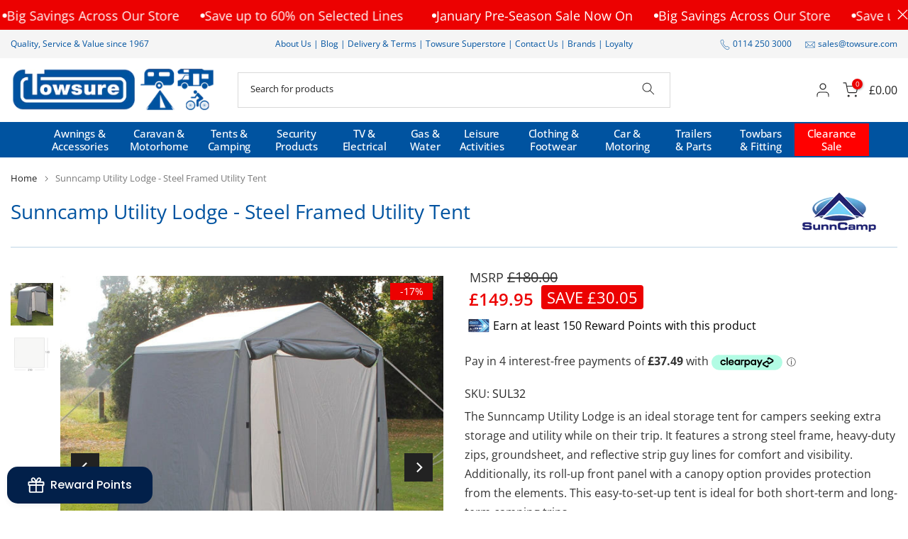

--- FILE ---
content_type: text/html; charset=UTF-8
request_url: https://www.risingsigma.com/zippy-v2/pop-scope.php?shop=towbars-co-uk&p=product
body_size: 659
content:
{"pop_here":false,"app_enabled":"1","image":"1","image_url":null,"heading_text":"Check Delivery At Your Location","heading_color":"#000000","subheading_text":"Enter your ZIPCode and click on check to find delivery on your area.","subheading_color":"#000000","set_id":"3893","msg1":"<b><span style=\"color:red;\">TOWBAR FITTING AVAILABLE AT A FITTING CENTRE ONLY<\/span><\/b><br \/><br \/>Our Mobile Home Towbar Fitting Service is <b>NOT<\/b> Available to Your Postcode, however we offer a fitting service at an approved fitting centre.  You would need to travel to the fitting centre for your appointment.<br \/><br \/><b><span style=\"color:red;\">YOUR NEAREST FITTING CENTRE IS IN:<\/span> INVERNESS (IV3)<\/b> ","fail_msg":"<b>Sorry<\/b>. Unfortunately, our mobile fitting service is not available to your postcode area.<br \/>You may of course continue to order a complete kit for DIY fitting (or for you to choose your own local installer.)<br \/>Click \"Fitting Service At ...\" above to check another postcode<br \/><b><span style=\"color:#000;\">Please ensure you enter a FULL POSTCODE (i.e. S6 4JR), not a town or city name<\/span><\/b>"}

--- FILE ---
content_type: text/css
request_url: https://towsure.com/cdn/shop/t/172/assets/slider-settings.css?v=14331673621253547261766413407
body_size: 1414
content:
.t4s-flicky-slider.t4s-slider-btn-small{--btn-width-slider:40px;--btn-height-slider:40px;--icon-height-slider:16px}.t4s-flicky-slider{--btn-width-slider:50px;--btn-height-slider:50px;--icon-height-slider:20px}.t4s-flicky-slider.t4s-slider-btn-large{--btn-width-slider:60px;--btn-height-slider:60px;--icon-height-slider:24px}.t4s-flicky-slider .flickityt4s-button{width:var(--btn-width-slider);height:var(--btn-height-slider);text-align:center;padding:0;display:inline-flex;align-items:center;justify-content:center;transition:all .5s ease;color:#000;margin:auto 0;min-width:1px;min-height:1px;-webkit-animation:1s t4s-ani-fadeIn;animation:1s t4s-ani-fadeIn;z-index:3}.flickityt4s-enabled .flickityt4s-prev-next-button[disabled],.flickityt4s-enabled:hover .flickityt4s-prev-next-button[disabled]{opacity:.3}.t4s-flicky-slider:not(:hover) .flickityt4s-button.previous{transform:translate(15px) translateY(-50%)}.t4s-flicky-slider:not(:hover) .flickityt4s-button.next{transform:translate(-15px) translateY(-50%)}.t4s-flicky-slider.t4s-slider-btn-vi-always .flickityt4s-button{transform:translate(0) translateY(-50%)}.flickityt4s-prev-next-button .flickityt4s-button-icon{height:var(--icon-height-slider)!important}.t4s-flicky-slider.t4s-slider-btn-vi-hover .flickityt4s-button{opacity:0;visibility:hidden}.t4s-flicky-slider.t4s-slider-btn-vi-hover:hover .flickityt4s-button,.t4s-flicky-slider.t4s-slider-btn-vi-always .flickityt4s-button{opacity:1;visibility:visible}.t4s-flicky-slider.t4s-slider-btn-round .flickityt4s-button{border-radius:50%}.t4s-flicky-slider.t4s-slider-btn-rotate .flickityt4s-button{transform-origin:50% 15px}.t4s-flicky-slider.t4s-slider-btn-rotate .flickityt4s-button.previous{transform:rotate(45deg) translateY(-50%)}.t4s-flicky-slider.t4s-slider-btn-rotate .flickityt4s-button.next .flickityt4s-button-icon{transform:rotate(45deg)}.t4s-flicky-slider.t4s-slider-btn-rotate .flickityt4s-button.next{transform:rotate(-45deg) translateY(-50%)}.t4s-flicky-slider.t4s-slider-btn-rotate .flickityt4s-button.previous .flickityt4s-button-icon{transform:rotate(-45deg)}.t4s-flicky-slider.t4s-slider-btn-rotate:not(:hover) .flickityt4s-button.previous{transform:rotate(45deg) translate(15px) translateY(-50%)}.t4s-flicky-slider.t4s-slider-btn-rotate:not(:hover) .flickityt4s-button.next{transform:rotate(-45deg) translate(-15px) translateY(-50%)}.t4s-flicky-slider:not(:hover) .flickityt4s-button,.t4s-flicky-slider.t4s-slider-btn-pos-middle-border .flickityt4s-button{transform:translate(0) translateY(-50%)!important}.t4s-slider-btn-pos-middle-border .flickityt4s-button.previous{margin-inline-start:calc(-1 * var(--ts-gutter-x) * .5)}.t4s-slider-btn-pos-middle-border .flickityt4s-button.next{margin-inline-end:calc(-1 * var(--ts-gutter-x) * .5)}.t4s-flicky-slider .flickityt4s-button{color:var(--slider-btn-color);background-color:var(--slider-btn-background);border-color:var(--slider-btn-border)}.t4s-flicky-slider .flickityt4s-button:hover{color:var(--slider-btn-color-hover);background-color:var(--slider-btn-background-hover);border-color:var(--slider-btn-border-hover)}.t4s-flicky-slider.t4s-slider-btn-cl-light.t4s-slider-btn-style-default .flickityt4s-button{box-shadow:0 2px 10px #36363626}.t4s-flicky-slider.t4s-slider-btn-cl-default{--slider-btn-color:var(--t4s-light-color);--slider-btn-background:var(--t4s-dark-color);--slider-btn-border:var(--t4s-dark-color);--slider-btn-color-hover:var(--t4s-light-color);--slider-btn-background-hover:var(--t4s-dark-color);--slider-btn-border-hover:var(--t4s-dark-color)}.t4s-flicky-slider.t4s-slider-btn-cl-default .flickityt4s-button:hover{opacity:.8!important}.t4s-flicky-slider.t4s-slider-btn-cl-dark{--slider-btn-color:var(--t4s-light-color);--slider-btn-background:var(--t4s-dark-color);--slider-btn-border:var(--t4s-dark-color);--slider-btn-color-hover:var(--t4s-light-color);--slider-btn-background-hover:var(--accent-color);--slider-btn-border-hover:var(--accent-color)}.t4s-flicky-slider.t4s-slider-btn-cl-light{--slider-btn-color:var(--t4s-dark-color);--slider-btn-background:var(--t4s-light-color);--slider-btn-border:var(--t4s-light-color);--slider-btn-color-hover:var(--t4s-light-color);--slider-btn-background-hover:var(--accent-color);--slider-btn-border-hover:var(--accent-color)}.t4s-flicky-slider.t4s-slider-btn-cl-primary{--slider-btn-color:var(--t4s-light-color);--slider-btn-background:var(--accent-color);--slider-btn-border:var(--accent-color);--slider-btn-color-hover:var(--t4s-light-color);--slider-btn-background-hover:var(--accent-color-hover);--slider-btn-border-hover:var(--accent-color-hover)}.t4s-flicky-slider.t4s-slider-btn-cl-custom1,.t4s-flicky-slider.t4s-slider-btn-cl-custom2{--slider-btn-color:var(--btn-color);--slider-btn-background:var(--btn-background);--slider-btn-border:var(--btn-background);--slider-btn-color-hover:var(--btn-color-hover);--slider-btn-background-hover:var(--btn-background-hover);--slider-btn-border-hover:var(--btn-background-hover)}.t4s-flicky-slider.t4s-slider-btn-style-outline{--slider-btn-color:var(--t4s-dark-color);--slider-btn-border:var(--t4s-dark-color);--slider-btn-background-hover:var(--t4s-dark-color);--slider-btn-color-hover:var(--t4s-light-color);--slider-btn-border-hover:var(--t4s-dark-color)}.t4s-flicky-slider.t4s-slider-btn-style-outline.t4s-slider-btn-cl-light{--slider-btn-color:var(--t4s-light-color);--slider-btn-border:var(--t4s-light-color);--slider-btn-background-hover:var(--accent-color);--slider-btn-color-hover:var(--t4s-light-color);--slider-btn-border-hover:var(--accent-color)}.t4s-flicky-slider.t4s-slider-btn-style-outline.t4s-slider-btn-cl-dark{--slider-btn-color:var(--t4s-dark-color);--slider-btn-border:var(--t4s-dark-color);--slider-btn-background-hover:var(--accent-color);--slider-btn-color-hover:var(--t4s-light-color);--slider-btn-border-hover:var(--accent-color)}.t4s-flicky-slider.t4s-slider-btn-style-outline.t4s-slider-btn-cl-primary{--slider-btn-color:var(--accent-color);--slider-btn-border:var(--accent-color);--slider-btn-background-hover:var(--accent-color);--slider-btn-color-hover:var(--t4s-light-color);--slider-btn-border-hover:var(--accent-color)}.t4s-flicky-slider.t4s-slider-btn-style-outline.t4s-slider-btn-cl-custom1,.t4s-flicky-slider.t4s-slider-btn-style-outline.t4s-slider-btn-cl-custom2{--slider-btn-color:var(--btn-color);--slider-btn-border:var(--btn-color);--slider-btn-background-hover:var(--btn-background-hover);--slider-btn-color-hover:var(--btn-color-hover);--slider-btn-border-hover:var(--btn-background-hover)}.t4s-flicky-slider.t4s-slider-btn-style-simple{--slider-btn-color:var(--t4s-dark-color);--slider-btn-color-hover:var(--t4s-dark-color)}.t4s-flicky-slider.t4s-slider-btn-style-simple.t4s-slider-btn-cl-light{--slider-btn-color:var(--t4s-light-color);--slider-btn-color-hover:var(--accent-color)}.t4s-flicky-slider.t4s-slider-btn-style-simple.t4s-slider-btn-cl-dark{--slider-btn-color:var(--t4s-dark-color);--slider-btn-color-hover:var(--accent-color)}.t4s-flicky-slider.t4s-slider-btn-style-simple.t4s-slider-btn-cl-primary{--slider-btn-color:var(--accent-color);--slider-btn-color-hover:var(--accent-color-hover)}.t4s-flicky-slider.t4s-slider-btn-style-simple.t4s-slider-btn-cl-custom1,.t4s-flicky-slider.t4s-slider-btn-style-simple.t4s-slider-btn-cl-custom2{--slider-btn-color:var(--btn-color);--slider-btn-color-hover:var(--btn-color-hover)}.t4s-flicky-slider.t4s-slider-btn-style-outline{--slider-btn-background:transparent}.t4s-flicky-slider.t4s-slider-btn-style-outline .flickityt4s-button{border-style:solid;border-width:2px}.t4s-flicky-slider.t4s-slider-btn-style-simple{--slider-btn-background:transparent;--slider-btn-border:transparent;--slider-btn-background-hover:transparent;--slider-btn-border-hover:transparent}.t4s-slider-btn-pos-ontop.t4s-flicky-slider .flickityt4s-button{position:absolute;z-index:2;white-space:nowrap;--abc:calc(var(--heading-height)/2);--xyz:calc(var(--btn-height-slider)/2);top:auto;bottom:calc(100% + var(--tophead_mb));opacity:1;visibility:visible;margin:0}.t4s-slider-btn-pos-ontop.t4s-flicky-slider .flickityt4s-button.next{right:calc(var(--flickity-btn-pos)/2);transform:none}.t4s-slider-btn-pos-ontop.t4s-flicky-slider.t4s-slider-btn-style-simple .flickityt4s-button.next{right:calc(var(--flickity-btn-pos)/2 - 7px)}.t4s-slider-btn-pos-ontop.t4s-flicky-slider .flickityt4s-button.previous{right:calc(var(--btn-height-slider) + 20px + var(--flickity-btn-pos)/2);left:auto;transform:none}.t4s-slider-btn-pos-ontop.t4s-flicky-slider.t4s-slider-btn-style-simple .flickityt4s-button.previous{right:calc(var(--btn-height-slider) + 20px + var(--flickity-btn-pos)/2 - 7px)}.t4s-slider-btn-pos-ontop.t4s-flicky-slider:not(:hover) .flickityt4s-button.previous,.t4s-slider-btn-pos-ontop.t4s-flicky-slider:not(:hover) .flickityt4s-button.next{transform:none}.t4s-slider-btn-style-outline.t4s-slider-btn-pos-middle-border{--slider-btn-background:var(--btn-background);--slider-btn-border:var(--border-color) !important}.t4s-flicky-slider .flickityt4s-page-dots{display:block;-webkit-animation:1s t4s-ani-fadeIn;animation:1s t4s-ani-fadeIn}.flickityt4s-page-dots .dot.is-selected:first-child:last-child{display:none}.t4s-flicky-slider.t4s-dots-round-true .flickityt4s-page-dots .dot{border-radius:50%}.t4s-dots-style-elessi.t4s-dots-round-true .flickityt4s-page-dots .dot{border-radius:5px}.t4s-flicky-slider.t4s-dots-style-outline .flickityt4s-page-dots .dot:not(.is-selected){--slider-dot-background:transparent !important}.t4s-flicky-slider.t4s-dots-style-outline .flickityt4s-page-dots .dot{border-style:solid;border-width:2px}.t4s-flicky-slider{--slider-dot-width:11px;--slider-dot-height:11px;--slider-dot-background:#000;--slider-dot-border:#000}.t4s-flicky-slider.t4s-dots-style-default.t4s-dots-cl-default .dot.is-selected{--slider-dot-background:rgba(0,0,0,.9)}.t4s-flicky-slider.t4s-dots-style-outline{--slider-dot-width:13px;--slider-dot-height:13px;--slider-dot-background:#fff;--slider-dot-border:#fff}.t4s-flicky-slider.t4s-dots-style-outline.t4s-dots-cl-default .dot.is-selected{--slider-dot-background:#000;--slider-dot-border:#000}.t4s-flicky-slider.t4s-dots-style-outline.t4s-dots-cl-default .dot:not(.is-selected){--slider-dot-background:#fff !important;--slider-dot-border:rgba(0,0,0,.2);opacity:1}.t4s-flicky-slider.t4s-dots-style-elessi{--slider-dot-width:13px;--slider-dot-height:13px;--slider-dot-background:#fff;--slider-dot-border:#000;--slider-dot-background-active:#000}.t4s-flicky-slider.t4s-dots-style-elessi{--slider-dot-width:8px;--slider-dot-height:8px}.t4s-flicky-slider.t4s-dots-style-elessi .dot.is-selected{--slider-dot-width:30px}.t4s-flicky-slider.t4s-dots-style-elessi.t4s-dots-cl-default .dot.is-selected{--slider-dot-background:#000;--slider-dot-border:#000}.t4s-flicky-slider.t4s-dots-style-elessi.t4s-dots-cl-default .dot:not(.is-selected){--slider-dot-background:#fff !important;--slider-dot-border:#fff;opacity:1}.t4s-flicky-slider.t4s-dots-style-br-outline{--slider-dot-width:8px;--slider-dot-height:8px;--slider-dot-background:var(--t4s-light-color);--slider-dot-border:var(--t4s-dark-color);--slider-dot-background-active:var(--t4s-dark-color)}.t4s-flicky-slider.t4s-dots-style-br-outline,.t4s-flicky-slider.t4s-dots-style-br-outline2{--slider-dot-background:var(--t4s-light-color);--slider-dot-border:var(--t4s-dark-color);--slider-dot-background-active:var(--t4s-dark-color)}.t4s-flicky-slider.t4s-dots-style-br-outline .dot,.t4s-flicky-slider.t4s-dots-style-br-outline2 .dot{position:relative;transition:all .3s linear;--slider-dot-width:17px;--slider-dot-height:17px;border-radius:50%;box-shadow:0 0 0 2px #fff0;-webkit-transition:box-shadow .3s ease;transition:box-shadow .3s ease;background-color:transparent!important}.t4s-flicky-slider.t4s-dots-style-br-outline .dot{--slider-dot-width:22px;--slider-dot-height:22px}.t4s-flicky-slider.t4s-dots-style-br-outline .dot.is-selected,.t4s-flicky-slider.t4s-dots-style-br-outline2 .dot.is-selected{box-shadow:0 0 0 2px var(--slider-dot-background)}.t4s-flicky-slider.t4s-dots-style-br-outline .dot:before,.t4s-flicky-slider.t4s-dots-style-br-outline2 .dot:before{content:"";border-radius:100%;background-color:var(--slider-dot-background);position:absolute;top:0;left:0;width:100%;height:100%;border:0}.t4s-flicky-slider.t4s-dots-style-br-outline2 .dot.is-selected:before{background-color:#fff0}.t4s-flicky-slider.t4s-dots-style-br-outline2 .dot:before,.t4s-flicky-slider.t4s-dots-style-br-outline .dot.is-selected:before{transform:scale(.3);-webkit-transform:scale(.3)}.t4s-flicky-slider.t4s-dots-style-br-outline .dot:before{transform:scale(.4);-webkit-transform:scale(.4)}.t4s-flicky-slider.t4s-dots-cl-dark{--slider-dot-background:var(--t4s-dark-color);--slider-dot-border:var(--t4s-dark-color)}.t4s-flicky-slider.t4s-dots-cl-light{--slider-dot-background:var(--t4s-light-color);--slider-dot-border:var(--t4s-light-color)}.t4s-flicky-slider.t4s-dots-cl-primary{--slider-dot-background:var(--accent-color);--slider-dot-border:var(--accent-color)}.t4s-flicky-slider.t4s-dots-cl-custom1,.t4s-flicky-slider.t4s-dots-cl-custom2{--slider-dot-background:var(--dots-background);--slider-dot-border:var(--dots-background)}.t4s-flicky-slider .flickityt4s-page-dots .dot{display:inline-flex;justify-content:center;align-items:center;width:var(--slider-dot-width);height:var(--slider-dot-height);background-color:var(--slider-dot-background);border-color:var(--slider-dot-border);margin:0 calc(var(--space-dots)/2);cursor:pointer;opacity:.5;transition:all .3s}.t4s-flicky-slider .flickityt4s-page-dots .dot:hover,.t4s-flicky-slider .flickityt4s-page-dots .dot.is-selected{opacity:1}.t4s-flicky-slider .flickityt4s-prev-next-button.previous{left:calc(var(--flickity-btn-pos)/2)}.t4s-flicky-slider .flickityt4s-prev-next-button.next{right:calc(var(--flickity-btn-pos)/2)}.t4s-flicky-slider.t4s-dots-style-fullwidth .flickityt4s-page-dots{display:table;width:100%;max-width:calc(100% - var(--ts-gutter-x));margin-left:auto;margin-right:auto;margin-top:45px}.t4s-flicky-slider.t4s-dots-style-fullwidth .flickityt4s-page-dots .dot{display:table-cell;vertical-align:middle;width:auto;height:3px;background-color:#ededed;opacity:1}.t4s-flicky-slider.t4s-dots-style-fullwidth .flickityt4s-page-dots .dot:hover,.t4s-flicky-slider.t4s-dots-style-fullwidth .flickityt4s-page-dots .dot.is-selected{background-color:var(--slider-dot-background)}.t4s-flicky-slider.t4s-dots-round-true.t4s-dots-style-fullwidth .flickityt4s-page-dots .dot{border-radius:1px}.t4s-dots-style-number .flickityt4s-page-dots{opacity:0;visibility:hidden}.t4s-dots-style-number.flickityt4s-enabled .flickityt4s-page-dots{opacity:1;visibility:visible}.t4s-dots-style-number .flickityt4s-page-dots:not(.t4s-dots-list){display:none}.t4s-dots-style-number.t4s-dots-cl-dark{--dots-cl:var(--t4s-light-color);--bg-dots-cl:var(--t4s-dark-color)}.t4s-dots-style-number.t4s-dots-cl-light{--dots-cl:var(--t4s-dark-color);--bg-dots-cl:var(--t4s-light-color)}.t4s-dots-style-number.t4s-dots-cl-primary{--dots-cl:var(--t4s-light-color);--bg-dots-cl:var(--accent-color)}.t4s-dots-style-number .t4s-dots-list{padding:5px 15px;display:inline-flex;align-items:center;justify-content:center;line-height:20px;font-size:14px;margin:0;color:var(--dots-cl);background-color:var(--bg-dots-cl);left:50%;right:auto;transform:translate(-50%);width:auto}.t4s-dots-style-number.t4s-dots-round-true .t4s-dots-list{border-radius:15px}.t4s-flicky-slider .flickityt4s-page-dots{padding-inline-start:calc(var(--ts-gutter-x)/2);padding-inline-end:calc(var(--ts-gutter-x)/2);margin-inline-start:calc(-1 * (var(--space-dots)/2));margin-inline-end:calc(-1 * (var(--space-dots)/2));margin-top:var(--dots-bottom-pos)}.t4s-flicky-slider.t4s-dots-bottom_left .flickityt4s-page-dots{text-align:left}.t4s-flicky-slider.t4s-dots-bottom_right .flickityt4s-page-dots{text-align:right}@media (min-width:768px){.t4s-slider-btn-pos-middle-border .flickityt4s-button.previous{margin-inline-start:calc(-1 * var(--ts-gutter-x) * .5)}.t4s-slider-btn-pos-middle-border .flickityt4s-button.next{margin-inline-end:calc(-1 * var(--ts-gutter-x) * .5)}}@media (min-width:1441px){.t4s-slider-btn-pos-middle-border .flickityt4s-button.previous{margin-inline-start:calc(-1* (var(--btn-width-slider) / 2))}.t4s-slider-btn-pos-middle-border .flickityt4s-button.next{margin-inline-end:calc(-1* (var(--btn-width-slider) / 2))}}@media (max-width:1024px){.t4s-flicky-slider.t4s-slider-btn-small{--btn-width-slider:34px;--btn-height-slider:34px;--icon-height-slider:10px}.t4s-flicky-slider{--btn-width-slider:44px;--btn-height-slider:44px;--icon-height-slider:14px}.t4s-flicky-slider.t4s-slider-btn-large{--btn-width-slider:54px;--btn-height-slider:54px;--icon-height-slider:18px}}@media (max-width:767px){.t4s-flicky-slider.t4s-slider-btn-small{--btn-width-slider:28px;--btn-height-slider:28px;--icon-height-slider:10px}.t4s-flicky-slider{--btn-width-slider:36px;--btn-height-slider:36px;--icon-height-slider:14px}.t4s-flicky-slider.t4s-slider-btn-large{--btn-width-slider:44px;--btn-height-slider:44px;--icon-height-slider:18px}.flickityt4s-page-dots{margin:5px 0 0}.t4s-flicky-slider.t4s-slider-btn-hidden-mobile-true .flickityt4s-button,.t4s-flicky-slider.t4s-dots-hidden-mobile-true .flickityt4s-page-dots{display:none}.t4s-flicky-slider:not(:hover) .flickityt4s-button.previous,.t4s-flicky-slider:not(:hover) .flickityt4s-button.next{transform:translate(0) translateY(-50%)}.flickityt4s-prev-next-button.previous{left:10px}.flickityt4s-prev-next-button.next{right:10px}.t4s-flicky-slider .flickityt4s-prev-next-button.previous{left:calc(var(--flickity-btn-pos-mb)/2)}.t4s-flicky-slider .flickityt4s-prev-next-button.next{right:calc(var(--flickity-btn-pos-mb)/2)}}
/*# sourceMappingURL=/cdn/shop/t/172/assets/slider-settings.css.map?v=14331673621253547261766413407 */


--- FILE ---
content_type: text/javascript
request_url: https://towsure.com/cdn/shop/t/172/assets/predictive-search.min.js?v=53492196279374828251766413358
body_size: 1630
content:
!function(t){"use strict";var e=t("body"),i=T4SThemeSP.cacheNameFirst,s=!!("ontouchstart"in window||window.DocumentTouch&&window.document instanceof DocumentTouch||window.navigator.maxTouchPoints||window.navigator.msMaxTouchPoints),n="has--search-terms",r="data-key",h=T4Sroutes.search_url;(async function(){const t=await fetch(window.Shopify.routes.root+"search/suggest?q=*&section_id=search-hidden&resources[type]=page");return!!t.ok||"417"!=t.status})().then((t=>{t&&(h=T4Sroutes.predictive_search_url)}));var o=function(){function i(e){this.container=e,this.$container=t(e),this.deferRequestBy=300,this.cachedResults={},this.$form=this.$container.find("[data-frm-search]"),this.form=this.$form[0],this.$input=this.$container.find("[data-input-search]"),this.input=this.$input[0],this.$results=this.$container.find("[data-results-search]"),this.results=this.$results[0],this.$skeleton=this.$container.find("[data-skeleton-search]"),this.$formListkey=this.$form.find("[data-listkey-search]"),this.$listSuggest=this.$form.find("[data-listsuggest-search]"),this.listSuggest=this.$listSuggest[0],this.isOpen=!1,this.sectionID=this.$container.attr("data-sid")||"predictive-search",this.$title=this.$container.find("[data-title-search]"),this.title=this.$title[0],this.$viewall=this.$container.find("[data-viewAll-search]"),this.viewall=this.$viewall[0],this.$select=this.$container.find("[data-cat-search]>select"),this.select=this.$select[0],this.currentVal=this.$select.val()||"*",this.hasClassTerms=!1,this.searchUrlForm=this.$form.serialize(),this.setupEventListeners(),this.onClickKey()}return i.prototype=Object.assign({},i.prototype,{setupEventListeners:function(){this.form.addEventListener("submit",this.onFormSubmit.bind(this));this.form.querySelector('[type="submit"]')||this.$form.append('<button type="submit" class="t4s-d-none"></button>'),this.input.addEventListener("input",this.debounce((t=>{this.onChange(t)}),this.deferRequestBy).bind(this)),this.input.addEventListener("focus",this.onFocus.bind(this)),this.select&&(this.select.addEventListener("change",this.onChangeSelectCat.bind(this)),this.$input.after('<input type="search" data-input-q name="q" value="" class="t4s-mini-search__input t4s-d-none">'),this.input.removeAttribute("name"),this.$input_q=this.$container.find("[data-input-q]"),this.input.addEventListener("input",(t=>{this.$input_q.val(this.getQuery())}))),this.container.addEventListener("focusout",this.onFocusOut.bind(this)),this.container.addEventListener("keyup",this.onKeyup.bind(this)),this.container.addEventListener("keydown",this.onKeydown.bind(this))},debounce:function(t,e){let i;return(...s)=>{clearTimeout(i),i=setTimeout((()=>t.apply(this,s)),e)}},getQuery:function(){var t=this.input.value.trim();if(this.select){var e=this.currentVal.trim();"*"!=e&&(t=""!==t?`product_type:${e} AND ${t}`:`product_type:${e}`)}return t},onChange:function(){const t=this.getQuery();if(!t.length)return this.close(!0),this.hasClassTerms&&(this.form.classList.remove(n),this.hasClassTerms=!1),this.$results.hide(),this.$viewall.hide(),void this.$skeletonElement.hide();this.getSearchResults(t),this.hasClassTerms||(this.form.classList.add(n),this.hasClassTerms=!0)},onFormSubmit:function(t){const e=this.getQuery().length;(!e||e&&this.container.querySelector('[aria-selected="true"] a'))&&t.preventDefault()},onFocus:function(){const t=this.getQuery();t.length&&("true"===this.container.getAttribute("results")?this.open():this.getSearchResults(t))},onChangeSelectCat:function(){this.currentVal=this.$select.val();const t=this.getQuery();this.getSearchResults(t)},onClickKey:function(){var e,i=this;i.$container.find("[data-listKey]").on("click",`[${r}]`,(function(n){n.preventDefault();var h=t(this);s?i.$input.val(h.attr(r)):(i.$input.val(h.attr(r)).focus(),i.$container.addClass("showing--results"),clearTimeout(e),e=setTimeout((function(){i.$container.removeClass("showing--results")}),1500)),i.input.dispatchEvent(new Event("input",{bubbles:!0}))})),i.$form.on("click","[data-clear-search]",(function(t){t.preventDefault(),i.$input.val(""),i.input.dispatchEvent(new Event("input",{bubbles:!0}))})),i.$container.on("opendDrawer",(function(e){s||t(this).one("transitionend webkitTransitionEnd oTransitionEnd",(function(){i.$input.focus()}))}))},onFocusOut:function(){setTimeout((()=>{this.container.contains(document.activeElement)||this.close()}))},onKeyup:function(t){switch(this.getQuery().length||this.close(!0),t.preventDefault(),t.code){case"ArrowUp":this.switchOption("up");break;case"ArrowDown":this.switchOption("down")}},onKeydown:function(t){"ArrowUp"!==t.code&&"ArrowDown"!==t.code||t.preventDefault()},switchOption:function(t){if(!this.container.getAttribute("open"))return;const e="up"===t,i=this.results.querySelector('[aria-selected="true"]'),s=this.results.querySelectorAll("li");let n=this.results.querySelector("li");e&&!i||(!e&&i?n=i.nextElementSibling||s[0]:e&&(n=i.previousElementSibling||s[s.length-1]),n!==i&&(n.setAttribute("aria-selected",!0),i&&i.setAttribute("aria-selected",!1),this.setLiveRegionText(n.textContent),this.input.setAttribute("aria-activedescendant",n.id)))},getSearchResults:function(t){if(!t.length)return this.$skeletonElement.hide(),this.$results.hide().html(""),this.$viewall.hide(),this.$formListkey.hide(),this.$title.hide(),void this.container.removeAttribute("loading");const e=t.replace(" ","-").toLowerCase();this.setLiveRegionLoadingState(),this.cachedResults[e]?this.renderSearchResults(this.cachedResults[e]):fetch(`${h}/?${this.searchUrlForm}${encodeURIComponent(t)}&section_id=${this.sectionID}`).then((t=>{if(!t.ok){var e=new Error(t.status);throw this.close(),e}return t.text()})).then((t=>{const i=(new DOMParser).parseFromString(t,"text/html").querySelector(`#shopify-section-${this.sectionID}`).innerHTML;this.cachedResults[e]=i,this.renderSearchResults(i)})).catch((t=>{throw this.close(),t}))},setLiveRegionLoadingState:function(){this.$skeletonElement=this.statusElement||this.$skeleton,this.$skeletonElement.show(),this.$results.hide(),this.$formListkey.hide(),this.$viewall.hide(),this.container.setAttribute("loading",!0)},renderSearchResults:function(t){var i=(new DOMParser).parseFromString(t,"text/html");this.title&&(this.title.innerHTML=i.querySelector("[data-title-search]").innerHTML),this.results&&(this.results.innerHTML=i.querySelector("[data-results-search]").innerHTML),this.listSuggest&&(this.listSuggest.innerHTML=i.querySelector("[data-listsuggest-search]")?.innerHTML);try{this.viewall.innerHTML=i.querySelector("[data-viewAll-search]").innerHTML}catch(t){}"function"==typeof T4SThemeSP.reinitProductGridItem&&T4SThemeSP.reinitProductGridItem(),e.trigger("currency:update"),this.container.setAttribute("results",!0),this.setLiveRegionResults(),this.open()},setLiveRegionResults:function(){this.$skeletonElement.hide(),this.$results.show(),this.$viewall.show(),this.$formListkey.show(),this.$title.show(),this.container.removeAttribute("loading")},getResultsMaxHeight:function(){return this.resultsMaxHeight=window.innerHeight-document.querySelector(".t4s-section-header").getBoundingClientRect().bottom,this.resultsMaxHeight},open:function(){this.results.style.maxHeight=this.resultsMaxHeight||`${this.getResultsMaxHeight()}px`,this.container.setAttribute("open",!0),this.input.setAttribute("aria-expanded",!0),this.isOpen=!0},close:function(t=!1){t&&(this.input.value="",this.container.removeAttribute("results"));const e=this.container.querySelector('[aria-selected="true"]');e&&e.setAttribute("aria-selected",!1),this.input.setAttribute("aria-activedescendant",""),this.container.removeAttribute("open"),this.input.setAttribute("aria-expanded",!1),this.resultsMaxHeight=!1,this.results.removeAttribute("style"),this.isOpen=!1}}),i}();T4SThemeSP.predictiveSearchInt=function(){var e,s,n,r;function h(){t("[data-predictive-search]:not(is--inted)").each((function(){t(this).addClass("is--inted"),this.predictiveSearch=new o(this)}))}e="timeSearchT4s"+i,s="dataSearchT4s"+i,n=isStorageSpSession&&sessionStorage.getItem(e)||0,n=parseInt(n),r=t("#t4s-search-hidden"),n>0&&n>=Date.now()?T4SThemeSP.Helpers.promiseStylesheet(T4Sconfigs.stylesheet4).then((function(){r.html(sessionStorage.getItem(s)),h(),"function"==typeof T4SThemeSP.reinitProductGridItem&&T4SThemeSP.reinitProductGridItem()})):T4SThemeSP.getToFetchSection("?section_id=search-hidden").then((i=>{"NVT_94"!=i&&T4SThemeSP.Helpers.promiseStylesheet(T4Sconfigs.stylesheet4).then((function(){r.html(t(i).html()),h(),"function"==typeof T4SThemeSP.reinitProductGridItem&&T4SThemeSP.reinitProductGridItem(),isStorageSpSession&&(n=Date.now()+24e6,sessionStorage.setItem(e,n),sessionStorage.setItem(s,t(i).html()))}))}))}}(jQuery_T4NT),jQuery_T4NT(document).ready((function(t){T4SThemeSP.predictiveSearchInt()}))